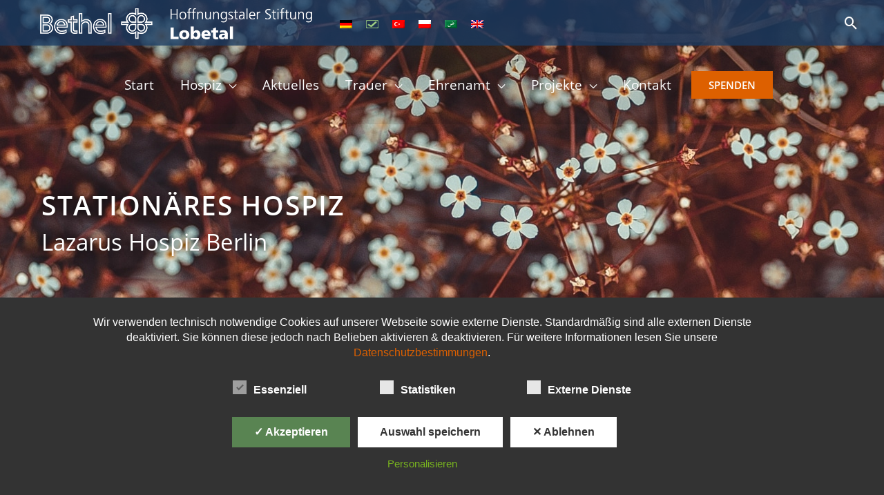

--- FILE ---
content_type: text/css; charset=utf-8
request_url: https://www.lazarushospiz.de/wordpress/wp-content/cache/min/1/wordpress/wp-content/themes/hospiz-child/style.css?ver=1769012163
body_size: 3327
content:
@font-face{font-display:swap;font-family:'Open Sans';font-style:normal;font-weight:600;src:url(../../../../../../../fonts/open-sans-v15-latin-ext-600.eot);src:local('Open Sans SemiBold'),local('OpenSans-SemiBold'),url('../../../../../../../fonts/open-sans-v15-latin-ext-600.eot?#iefix') format('embedded-opentype'),url(../../../../../../../fonts/open-sans-v15-latin-ext-600.woff2) format('woff2'),url(../../../../../../../fonts/open-sans-v15-latin-ext-600.woff) format('woff'),url(../../../../../../../fonts/open-sans-v15-latin-ext-600.ttf) format('truetype'),url('../../../../../../../fonts/open-sans-v15-latin-ext-600.svg#OpenSans') format('svg')}@font-face{font-display:swap;font-family:'Open Sans';font-style:normal;font-weight:400;src:url(../../../../../../../fonts/open-sans-v15-latin-ext-regular.eot);src:local('Open Sans Regular'),local('OpenSans-Regular'),url('../../../../../../../fonts/open-sans-v15-latin-ext-regular.eot?#iefix') format('embedded-opentype'),url(../../../../../../../fonts/open-sans-v15-latin-ext-regular.woff2) format('woff2'),url(../../../../../../../fonts/open-sans-v15-latin-ext-regular.woff) format('woff'),url(../../../../../../../fonts/open-sans-v15-latin-ext-regular.ttf) format('truetype'),url('../../../../../../../fonts/open-sans-v15-latin-ext-regular.svg#OpenSans') format('svg')}@font-face{font-display:swap;font-family:'Open Sans';font-style:normal;font-weight:700;src:url(../../../../../../../fonts/open-sans-v15-latin-ext-700.eot);src:local('Open Sans Bold'),local('OpenSans-Bold'),url('../../../../../../../fonts/open-sans-v15-latin-ext-700.eot?#iefix') format('embedded-opentype'),url(../../../../../../../fonts/open-sans-v15-latin-ext-700.woff2) format('woff2'),url(../../../../../../../fonts/open-sans-v15-latin-ext-700.woff) format('woff'),url(../../../../../../../fonts/open-sans-v15-latin-ext-700.ttf) format('truetype'),url('../../../../../../../fonts/open-sans-v15-latin-ext-700.svg#OpenSans') format('svg')}.elementor-widget-global .elementor-icon-list-icon i{color:#3A3A3A}.headerbox a:hover{color:#232323!important}a.elementor-button.elementor-button-link.elementor-size-sm{background-color:#DD6000!important;font-weight:600!important;fill:#FFF;color:#FFF}a.elementor-button.elementor-button-link.elementor-size-sm:hover{background-color:#F7A422!important}.swpm-registration-submit-section,.swpm-edit-profile-submit-section{text-align:left!important}.swpm-submit-btn-default-style,.swpm-submit .swpm-profile-submit-button .swpm-submit-btn-default-style{color:#fff!important;min-width:150px;cursor:pointer;background-color:#dd6000!important;font-size:15px!important;font-weight:600!important;padding:15px 10px!important;line-height:10px!important;text-transform:uppercase;border:none!important}.swpm-submit-btn-default-style:hover,.swpm-submit .swpm-profile-submit-button .swpm-submit-btn-default-style:hover{border-color:#f7a422!important;background-color:#f7a422!important}.swpm-form .swpm-form-row{margin:1.8rem 0 1.8rem 0}.swpm-post-no-access-msg,.swpm-post-not-logged-in-msg{margin-top:200px;padding:50px 80px 100px}.swpm_registration_hidden_to_logged_users_msg{font-weight:400!important}.page-id-9308.ast-theme-transparent-header .main-header-bar,.page-id-9278.ast-theme-transparent-header .main-header-bar,.page-id-9332.ast-theme-transparent-header .main-header-bar{background-color:#dd6000}.page-id-9308 .ast-sticky-shrunk .main-header-menu>.menu-item>.menu-link,.page-id-9278 .ast-sticky-shrunk .main-header-menu>.menu-item>.menu-link{color:#fff!important}.swpm-profile-account-delete-section{padding-top:30px}.swpm-profile-account-delete-section a{outline:1px solid red}.swpm-form-row.swpm-company-row,.swpm-form-row.swpm-country-row,.swpm-form-row.swpm-state-row{display:none!important}.tac_activate .tac_float .tarteaucitronAllow,.switchdsgvoaio-input:checked~.switchdsgvoaio-label,.tarteaucitronAllow allswitch,#tarteaucitronAllAllowed,#tarteaucitronPersonalize{background-color:#598452!important}#tarteaucitronAlertBig a,#tarteaucitronAlertSmall a{color:#dd6000!important;font-size:16px!important}.tac_activate .tac_float .tarteaucitronAllow{margin-bottom:10px}.dsdvo-cookie-notice.style1 #tarteaucitronDisclaimerAlert p,.dsdvo-cookie-notice.style1 #tarteaucitronAlertBig #tarteaucitronCloseAlert,.dsdvo-cookie-notice.style1 #tarteaucitronAlertBig #tarteaucitronPersonalize{font-size:16px!important}.dsdvo-cookie-notice.style1 #tarteaucitronAlertBig .dsgvonoticebtns{margin-bottom:35px!important}.dsgvoaio_pol_header{background:#d9d9df!important}.elementor-button[type="submit"]{background-color:#dd6000!important;font-size:15px!important;font-weight:600!important;padding:15px 10px!important;line-height:10px!important;text-transform:uppercase;border:none!important}.elementor-button[type="submit"]:hover{background-color:#F7A422!important}.elementor-mark-required .elementor-field-label:after{color:#dd6000}.elementor-button{border-radius:0px!important}.site-footer .widget-title{color:#fff}.site-footer a:hover{text-decoration:underline!important}.elementor-slide-content,#post-1864>div>div>div>div>section>div>div>div>div>div>div>div>div>div>div>div>div>div.slick-slide-inner>div,#post-1245>div>div>div>div>section>div>div>div>div>div>div>div>div>div>div>div>div>div.slick-slide-inner>div{position:relative!important;bottom:0px!important;width:100%!important;padding:10px 0!important;margin-top:518px!important}.elementor-post__excerpt>p>img{height:200px;width:auto}h1.elementor-heading-title.elementor-size-medium{color:#3a3a3a!important}h3{padding-bottom:10px}.elementor-widget-theme-post-content,.elementor-widget-text-editor{color:#666}.ast-header-break-point .ast-mobile-menu-buttons-fill.menu-toggle{background-color:rgba(57,65,82,.6);color:#fff}.ast-above-header{line-height:50px!important}.ast-theme-transparent-header .ast-above-header .slide-search .search-field,.ast-theme-transparent-header .ast-above-header .slide-search .search-field:focus{background-color:rgba(57,65,82,.1)}.ast-theme-transparent-header .ast-above-header,.ast-theme-transparent-header .ast-below-header{#background-color:rgba(24,46,96,.8)!important;background-color:rgba(24,57,96,.8)!important}.ast-above-header-section .user-select a:hover,.ast-above-header-section .widget a:hover{color:#fff}input::placeholder,.astra-search-icon::before{color:#fff}.ast-primary-sticky-header-active .menu-item.menu-item-type-custom.menu-item-object-custom.current-menu-item.current_page_item.menu-item-home.menu-item-15 a{color:#f7a422!important}.ast-primary-sticky-header-active .menu-item.menu-item-type-custom.menu-item-object-custom.current-menu-item.current_page_item.menu-item-home.menu-item-15 a:hover{color:#dd6000!important}.ast-primary-sticky-header-active .main-header-menu .sub-menu .menu-link,.ast-primary-sticky-header-active .main-header-menu .sub-menu .menu-item.focus>.menu-link,.ast-primary-sticky-header-active .main-header-menu .sub-menu .menu-link:hover{color:#fff!important}.ast-theme-transparent-header .main-header-menu .menu-item .sub-menu{border:transparent!important}.ast-theme-transparent-header .ast-above-header .slide-search .search-field,.entry-content h2 a{color:#fff!important}.site-header .ast-sticky-shrunk .ast-site-identity,.ast-sticky-shrunk .main-header-menu>.menu-item>.menu-link,.ast-sticky-shrunk li.ast-masthead-custom-menu-items>a{color:#ff8c00}.ast-theme-transparent-header .main-header-menu .sub-menu li:hover{background-color:#f7a422;color:#fff!important}.elementor-accordion .elementor-accordion-item:first-child{display:none!important}#main>div>section>div>div.elementor-column.elementor-col-66.elementor-top-column.elementor-element.elementor-element-445b82ac>div>div.elementor-element.elementor-element-68a6e33.elementor-widget.elementor-widget-theme-post-content>div>div>section>div>div.elementor-column.elementor-col-50.elementor-top-column.elementor-element.elementor-element-882fcb2>div{padding-left:0!important}[data-id="4c521f83"]{display:none}[data-id="445b82ac"]{width:100%!important}.elementor-posts .elementor-post__card .elementor-post__read-more{color:#ff8c00;font-size:18px;font-weight:400;text-transform:none}input#submit,input[type="button"],input[type="submit"],input[type="reset"]{border-color:#f7a422;background-color:#f7a422}input[type="submit"]:hover,input[type="submit"]:focus{border-color:#dd6000;background-color:#dd6000;color:#fff}#menu-item-3344,#menu-item-3338,#menu-item-3341,#menu-item-3334,#menu-item-3342,#menu-item-3343,#menu-item-3605{color:#fff!important;background-color:#dd6000!important;border-color:#dd6000!important;font-size:15px!important;font-weight:600!important;padding:15px 10px!important;margin-left:10px;line-height:10px!important;text-transform:uppercase;border:none!important}#menu-item-3344:hover,#menu-item-3338:hover,#menu-item-3341:hover,#menu-item-3334:hover,#menu-item-3342:hover,#menu-item-3343:hover,#menu-item-3605:hover{border-color:#f7a422!important;background-color:#f7a422!important}#menu-item-3344>a,#menu-item-3338>a,#menu-item-3341>a,#menu-item-3334>a,#menu-item-3342>a,#menu-item-3343>a,#menu-item-3605>a{border:none!important;color:#fff}.height-60 div div{height:60px!important}.height-30 div div{height:60px!important}.elementor-column-gap-default>.elementor-row>.elementor-column>.elementor-element-populated{padding:20px}.elementor-column-gap-default>.elementor-column>.elementor-element-populated{padding:10px 30px 10px 30px!important}.search .elementor-column-gap-default>.elementor-row>.elementor-column>.elementor-element-populated{padding-left:0}.ast-theme-transparent-header .ast-above-header .slide-search .search-field{color:#fff}.single #masthead>div.main-header-bar-wrap>div>div,.archive #masthead>div.main-header-bar-wrap>div>div,.search #masthead>div.main-header-bar-wrap>div>div{background-color:#dd6000!important}.single #primary-menu>li.ast-masthead-custom-menu-items.text-html-custom-menu-item>div>button,.archive #primary-menu>li.ast-masthead-custom-menu-items.text-html-custom-menu-item>div>button,.search #primary-menu>li.ast-masthead-custom-menu-items.text-html-custom-menu-item>div>button{background-color:#f7a422!important}.single #primary-menu>li.ast-masthead-custom-menu-items.text-html-custom-menu-item>div>button:hover,.archive #primary-menu>li.ast-masthead-custom-menu-items.text-html-custom-menu-item>div>button:hover,.search #primary-menu>li.ast-masthead-custom-menu-items.text-html-custom-menu-item>div>button:hover{color:#303030!important;background-color:#dd6000!important}.single #primary-menu>li a,.archive #primary-menu>li a,.search #primary-menu>li a{color:#fff}.single #primary-menu .sub-menu>li a:hover,.archive #primary-menu .sub-menu>li a:hover,.search #primary-menu .sub-menu>li a:hover{background-color:#f7a422!important;color:#fff!important}.headerbox .elementor-heading-title{height:56px;line-height:56px}.headerbox a{color:#3a3a3a!important}.headerbox .elementor-button-text,.headerbox .elementor-widget-text-editor{color:#fff}.headerbox .elementor-widget-heading.elementor-widget-heading .elementor-heading-title{font-size:24px}.header-main-layout-2 .site-branding{display:none}.headerbox-single{margin-bottom:40px}.elementor-button .elementor-button-text{display:inline-block!important}#pdf-btn .elementor-button-wrapper .elementor-button.elementor-size-sm{display:none}#pdf-btn .elementor-button-wrapper .elementor-button-link.elementor-button.elementor-size-sm{display:inline-block}#pojo-a11y-toolbar .pojo-a11y-toolbar-toggle{top:120px!important}#pojo-a11y-toolbar .pojo-a11y-toolbar-toggle a{background-color:rgba(57,65,82,.8)!important;color:#fff}.elementor-widget .elementor-icon-list-items.elementor-inline-items .elementor-icon-list-item{margin-right:3px;margin-left:0}.elementor-widget .elementor-icon-list-items.elementor-inline-items{margin-right:-8px;margin-left:0}#main>div>div>div>section>div>div>div.elementor-element.elementor-element-445b82ac.elementor-column.elementor-col-66.elementor-top-column>div>div>div.elementor-element.elementor-element-a43a7cb.elementor-widget.elementor-widget-global.elementor-global-1581.elementor-widget-post-info>div>ul>li.elementor-icon-list-item.elementor-repeater-item-75b76dc.elementor-inline-item>span.elementor-icon-list-text.elementor-post-info__item.elementor-post-info__item--type-custom,#main>div>div>div>section>div>div>div.elementor-element.elementor-element-445b82ac.elementor-column.elementor-col-66.elementor-top-column>div>div>div.elementor-element.elementor-element-a43a7cb.elementor-widget.elementor-widget-global.elementor-global-1581.elementor-widget-post-info>div>ul>li.elementor-icon-list-item.elementor-repeater-item-ad43c08.elementor-inline-item>span.elementor-icon-list-text.elementor-post-info__item.elementor-post-info__item--type-custom{#margin-left:-20px!important}.elementor-card-shadow-yes .elementor-post__card{box-shadow:none;-webkit-box-shadow:none}.ast-right-sidebar #primary,.ast-right-sidebar #secondary{border:none}.elementor-element.elementor-element-da3835f .elementor-slide-content{position:absolute!important;bottom:0px!important;width:100%!important;padding:10px 0!important}.elementor-slides .swiper-slide-inner .elementor-slide-description{font-size:21px;text-shadow:4px 3px 2px rgba(0,0,0,.9)}.elementor-button .elementor-button-text{display:block}.video_placeholder_btn:hover,.maps_placeholder_btn:hover{border-color:#d3d3d3}.video_hover_text,.maps_hover_text{box-shadow:0 0 8px #999}.ast-footer-overlay{padding-top:1.66666em;padding-bottom:1.66666em}#media_image-5.widget.widget_media_image{margin:0 .5em 0 1.2em}.newsletter{color:#666666!important;font-size:18px!important}#mp_form_below_posts2 .mailpoet_validate_success,#mailpoet_form_2 .mailpoet_validate_success{color:#666666!important}#mailpoet_form_2 form.mailpoet_form{padding:35px 0 0 0!important}#mailpoet_form_2{background:transparent!important}input.mailpoet_text::placeholder{color:#666;font-family:Open Sans}#mailpoet_form_2 .mailpoet_submit{font-family:Open Sans!important;font-weight:700}form.mailpoet-manage-subscription .mailpoet_text_label,form.mailpoet-manage-subscription .mailpoet_select_label,form.mailpoet-manage-subscription .mailpoet_segment_label{display:block;font-weight:700}form.mailpoet-manage-subscription .mailpoet_select,form.mailpoet-manage-subscription .mailpoet_text{width:50%;padding:12px}form.mailpoet-manage-subscription .mailpoet_paragraph{margin-bottom:20px}form.mailpoet-manage-subscription .mailpoet_submit{padding:20px 20px;width:50%;font-weight:700}@media screen and (max-width:1025px){.elementor-heading-title.elementor-size-xl{font-size:32px!important}.elementor-element.elementor-widget.elementor-widget-heading,.elementor-heading-title.elementor-size-default{font-size:22px!important}}@media screen and (max-width:1012px){#main>div>section>div>div>div>div>div>div>section>div>div>div{padding-right:0}.ast-header-break-point .ast-above-header{line-height:1!important}#media_image-5.widget.widget_media_image{margin:.5em 0 .5em 1em}.widget.widget_icl_lang_sel_widget{margin:0!important}.ast-theme-transparent-header .main-header-bar{background-color:rgba(0,0,0,0)}.main-header-bar.ast-sticky-active{box-shadow:none}.ast-header-break-point .main-navigation ul li a,.ast-menu-toggle{color:#3a3a3a!important}#menu-item-3344>a,#menu-item-3338>a,#menu-item-3341>a,#menu-item-3334>a,#menu-item-3342>a,#menu-item-3343>a,#menu-item-3605>a{color:#fff!important}#menu-item-3344>a:hover,#menu-item-3338>a:hover,#menu-item-3341>a:hover,#menu-item-3334>a:hover,#menu-item-3342>a:hover,#menu-item-3343>a:hover,#menu-item-3605>a:hover{color:#3a3a3a!important}#menu-item-3344,#menu-item-3338,#menu-item-3341,#menu-item-3334,#menu-item-3342,#menu-item-3343,#menu-item-3605{padding:15px 0px!important;margin-left:0px!important}.ast-header-break-point .main-navigation ul li a:hover{color:#3a3a3a!important;background-color:#f7a422!important}.ast-theme-transparent-header .main-header-menu ul.sub-menu li.current-menu-item>a{color:#3a3a3a!important}.ast-theme-transparent-header .ast-above-header{padding-left:35px}.height-30 div div{height:30px!important}#pojo-a11y-toolbar .pojo-a11y-toolbar-toggle{top:31px!important}}@media screen and (max-width:769px){.logo-img>div>div>img,.logo-img>div>div>a>img{width:200px!important}.image.wp-image-3954.attachment-full.size-full{width:60%}.height-60 div div{height:50px!important}.height-30 div div{height:0px!important}.elementor-column-gap-default{padding:0 30px!important}.single .elementor-column-gap-default,.archive .elementor-column-gap-default,.search .elementor-column-gap-default{padding-left:0px!important}.space-section.elementor-section-boxed.elementor-section-height-default.elementor-section-height-default.elementor-section.elementor-top-section>div>div>div>div{padding:0 20px!important}.headerbox{width:60%;margin:0 auto 30px auto}.headersection{margin-top:-70px!important}.headerbox .elementor-heading-title{height:auto;line-height:1.2em}.ast-header-break-point .ast-above-header{line-height:3}.ast-theme-transparent-header .main-header-bar,.ast-theme-transparent-header .ast-header-break-point .main-header-menu{background-color:transparent}.main-header-bar,.ast-header-break-point .main-header-bar,.ast-header-break-point .header-main-layout-2 .main-header-bar{padding-top:.7em;padding-bottom:.7em}#pojo-a11y-toolbar .pojo-a11y-toolbar-toggle{top:28px!important}.video_hover_text,.maps_hover_text{padding:4%}.reverse .elementor-container .elementor-row{display:flex!important;flex-direction:column-reverse!important}img{width:100%}.logo-img>div>div>img{width:300px}.logo-img>div>div>a>img{width:300px}.elementor-heading-title.elementor-size-xl{text-align:center!important;font-size:30px!important}.elementor-element.elementor-widget.elementor-widget-heading,.elementor-heading-title.elementor-size-default{text-align:center!important;font-size:22px!important}}@media screen and (max-width:650px){.headerbox{width:75%;margin:0 auto 30px auto}.headersection{margin-top:-70px!important}.ast-header-break-point .ast-above-header{line-height:3}}@media screen and (max-width:480px){.elementor-5228 .elementor-element.elementor-element-65273fd>.elementor-widget-container{margin:0 0 0 0;padding:25px}.elementor-column-gap-default{padding:0 0px!important}ol,ul{margin:0 0 1.5em 1.2em}.height-60 div div{height:30px!important}.headerbox{width:100%;margin:0 auto 30px auto}.headersection{margin-top:-70px!important}.ast-search-menu-icon form{padding:0}.wpml-ls-legacy-list-horizontal a{padding-right:0}.wpml-ls-legacy-list-horizontal{border:0 solid transparent}#media_image-5.widget.widget_media_image{margin:.5em 0 .5em 1em}.ast-theme-transparent-header .ast-above-header .slide-search .search-field,.ast-theme-transparent-header .ast-above-header .slide-search .search-field:focus{background-color:rgba(0,0,0,.9);background-color:rgba(24,46,96,.8)}#pojo-a11y-toolbar .pojo-a11y-toolbar-toggle{top:31px!important}.ast-header-break-point .ast-above-header-section-2{display:none}}@media screen and (max-width:499px){#mailpoet_form_2 form.mailpoet_form{padding:5px 0 0 0!important}}@media screen and (max-width:320px){.ast-search-menu-icon form{padding:0 2em 0!important}.wpml-ls-legacy-list-horizontal{border:0 solid transparent;padding:7px 4px 7px 0;clear:both}#media_image-5.widget.widget_media_image{margin:.3em 0 .3em .5em}.ast-flyout-menu-enable.ast-header-break-point .main-header-bar .main-header-bar-navigation #site-navigation{width:300px}}

--- FILE ---
content_type: text/css; charset=utf-8
request_url: https://www.lazarushospiz.de/wordpress/wp-content/uploads/elementor/css/post-5182.css?ver=1769012162
body_size: -5
content:
.elementor-kit-5182{--e-global-color-primary:#00305B;--e-global-color-secondary:#565656;--e-global-color-text:#50656E;--e-global-color-accent:#8495A5;--e-global-color-4f43668f:#6CCDD9;--e-global-color-3692d1e3:#763572;--e-global-color-2e6d1788:#919CA7;--e-global-color-257ffae5:#F12184;--e-global-color-21ad0bbe:#41AAB9;--e-global-color-f195712:#FFC72F;--e-global-color-5894ecd5:#000000;--e-global-color-1598b62e:#FFFFFF;--e-global-typography-primary-font-weight:600;--e-global-typography-secondary-font-weight:400;}.elementor-kit-5182 e-page-transition{background-color:#FFBC7D;}.elementor-section.elementor-section-boxed > .elementor-container{max-width:1200px;}.e-con{--container-max-width:1200px;}.elementor-widget:not(:last-child){margin-block-end:20px;}.elementor-element{--widgets-spacing:20px 20px;--widgets-spacing-row:20px;--widgets-spacing-column:20px;}{}h1.entry-title{display:var(--page-title-display);}@media(max-width:1024px){.elementor-section.elementor-section-boxed > .elementor-container{max-width:1024px;}.e-con{--container-max-width:1024px;}}@media(max-width:768px){.elementor-section.elementor-section-boxed > .elementor-container{max-width:767px;}.e-con{--container-max-width:767px;}}

--- FILE ---
content_type: text/css; charset=utf-8
request_url: https://www.lazarushospiz.de/wordpress/wp-content/uploads/elementor/css/post-1245.css?ver=1769012514
body_size: 2159
content:
.elementor-1245 .elementor-element.elementor-element-npldwf8:not(.elementor-motion-effects-element-type-background), .elementor-1245 .elementor-element.elementor-element-npldwf8 > .elementor-motion-effects-container > .elementor-motion-effects-layer{background-image:url("https://www.lazarushospiz.de/wordpress/wp-content/uploads/header-2.jpg");background-position:center center;background-repeat:no-repeat;}.elementor-1245 .elementor-element.elementor-element-npldwf8 > .elementor-background-overlay{background-color:#e9a830;opacity:0.34;transition:background 0.3s, border-radius 0.3s, opacity 0.3s;}.elementor-1245 .elementor-element.elementor-element-npldwf8{transition:background 0.3s, border 0.3s, border-radius 0.3s, box-shadow 0.3s;margin-top:0px;margin-bottom:0px;padding:0px 0px 0px 0px;}.elementor-1245 .elementor-element.elementor-element-bn2xzjs > .elementor-element-populated{margin:0px 0px 0px 0px;--e-column-margin-right:0px;--e-column-margin-left:0px;padding:0px 0px 0px 0px;}.elementor-1245 .elementor-element.elementor-element-7ly833e{--spacer-size:130px;}.elementor-widget-heading .elementor-heading-title{font-weight:var( --e-global-typography-primary-font-weight );color:var( --e-global-color-primary );}.elementor-1245 .elementor-element.elementor-element-x1665ys > .elementor-widget-container{margin:110px 0px 0px 30px;}.elementor-1245 .elementor-element.elementor-element-x1665ys{text-align:start;}.elementor-1245 .elementor-element.elementor-element-x1665ys .elementor-heading-title{text-transform:uppercase;line-height:1.4em;letter-spacing:1.7px;text-shadow:0px 0px 10px rgba(0,0,0,0.59);color:#ffffff;}.elementor-1245 .elementor-element.elementor-element-pjju816 > .elementor-widget-container{margin:-10px 0px 0px 30px;padding:0px 0px 0px 0px;}.elementor-1245 .elementor-element.elementor-element-pjju816{text-align:start;}.elementor-1245 .elementor-element.elementor-element-pjju816 .elementor-heading-title{font-size:33px;font-weight:500;text-shadow:0px 0px 10px rgba(0,0,0,0.59);color:#ffffff;}.elementor-1245 .elementor-element.elementor-element-iele430{--spacer-size:160px;}.elementor-1245 .elementor-element.elementor-element-aagt0kf{--spacer-size:100px;}.elementor-bc-flex-widget .elementor-1245 .elementor-element.elementor-element-1f9fa2a.elementor-column .elementor-widget-wrap{align-items:flex-end;}.elementor-1245 .elementor-element.elementor-element-1f9fa2a.elementor-column.elementor-element[data-element_type="column"] > .elementor-widget-wrap.elementor-element-populated{align-content:flex-end;align-items:flex-end;}.elementor-1245 .elementor-element.elementor-element-71c9cad{--spacer-size:60px;}.elementor-1245 .elementor-element.elementor-element-d68f8ef:not(.elementor-motion-effects-element-type-background) > .elementor-widget-wrap, .elementor-1245 .elementor-element.elementor-element-d68f8ef > .elementor-widget-wrap > .elementor-motion-effects-container > .elementor-motion-effects-layer{background-color:#f7a422;}.elementor-bc-flex-widget .elementor-1245 .elementor-element.elementor-element-d68f8ef.elementor-column .elementor-widget-wrap{align-items:center;}.elementor-1245 .elementor-element.elementor-element-d68f8ef.elementor-column.elementor-element[data-element_type="column"] > .elementor-widget-wrap.elementor-element-populated{align-content:center;align-items:center;}.elementor-1245 .elementor-element.elementor-element-d68f8ef > .elementor-element-populated{transition:background 0.3s, border 0.3s, border-radius 0.3s, box-shadow 0.3s;margin:0px 20px 0px 20px;--e-column-margin-right:20px;--e-column-margin-left:20px;}.elementor-1245 .elementor-element.elementor-element-d68f8ef > .elementor-element-populated > .elementor-background-overlay{transition:background 0.3s, border-radius 0.3s, opacity 0.3s;}.elementor-1245 .elementor-element.elementor-element-e9db549{text-align:center;}.elementor-1245 .elementor-element.elementor-element-e9db549 .elementor-heading-title{line-height:1.2em;text-shadow:0px 0px 0px rgba(0,0,0,0.3);color:#3a3a3a;}.elementor-widget-text-editor{color:var( --e-global-color-text );}.elementor-widget-text-editor.elementor-drop-cap-view-stacked .elementor-drop-cap{background-color:var( --e-global-color-primary );}.elementor-widget-text-editor.elementor-drop-cap-view-framed .elementor-drop-cap, .elementor-widget-text-editor.elementor-drop-cap-view-default .elementor-drop-cap{color:var( --e-global-color-primary );border-color:var( --e-global-color-primary );}.elementor-1245 .elementor-element.elementor-element-524987d{text-align:center;color:#ffffff;}.elementor-widget-image .widget-image-caption{color:var( --e-global-color-text );}.elementor-1245 .elementor-element.elementor-element-739525f > .elementor-widget-container{margin:0px 0px 40px 0px;}.elementor-1245 .elementor-element.elementor-element-11a7df1 > .elementor-widget-container{padding:10px 0px 10px 0px;}.elementor-1245 .elementor-element.elementor-element-11a7df1{text-align:start;color:#666666;}.elementor-bc-flex-widget .elementor-1245 .elementor-element.elementor-element-4a647d0.elementor-column .elementor-widget-wrap{align-items:flex-end;}.elementor-1245 .elementor-element.elementor-element-4a647d0.elementor-column.elementor-element[data-element_type="column"] > .elementor-widget-wrap.elementor-element-populated{align-content:flex-end;align-items:flex-end;}.elementor-1245 .elementor-element.elementor-element-4114c5d{--spacer-size:60px;}.elementor-1245 .elementor-element.elementor-element-9da5598 > .elementor-widget-container{padding:10px 0px 10px 0px;}.elementor-1245 .elementor-element.elementor-element-9da5598{text-align:start;color:#666666;}.elementor-bc-flex-widget .elementor-1245 .elementor-element.elementor-element-5d1af1b.elementor-column .elementor-widget-wrap{align-items:flex-end;}.elementor-1245 .elementor-element.elementor-element-5d1af1b.elementor-column.elementor-element[data-element_type="column"] > .elementor-widget-wrap.elementor-element-populated{align-content:flex-end;align-items:flex-end;}.elementor-1245 .elementor-element.elementor-element-c90eeea{--spacer-size:60px;}.elementor-widget-icon-box.elementor-view-stacked .elementor-icon{background-color:var( --e-global-color-primary );}.elementor-widget-icon-box.elementor-view-framed .elementor-icon, .elementor-widget-icon-box.elementor-view-default .elementor-icon{fill:var( --e-global-color-primary );color:var( --e-global-color-primary );border-color:var( --e-global-color-primary );}.elementor-widget-icon-box .elementor-icon-box-title, .elementor-widget-icon-box .elementor-icon-box-title a{font-weight:var( --e-global-typography-primary-font-weight );}.elementor-widget-icon-box .elementor-icon-box-title{color:var( --e-global-color-primary );}.elementor-widget-icon-box:has(:hover) .elementor-icon-box-title,
					 .elementor-widget-icon-box:has(:focus) .elementor-icon-box-title{color:var( --e-global-color-primary );}.elementor-widget-icon-box .elementor-icon-box-description{color:var( --e-global-color-text );}.elementor-1245 .elementor-element.elementor-element-e594d41 > .elementor-widget-container{background-color:rgba(242,215,43,0.14);padding:40px 20px 40px 20px;}.elementor-1245 .elementor-element.elementor-element-e594d41 .elementor-icon-box-title, .elementor-1245 .elementor-element.elementor-element-e594d41 .elementor-icon-box-title a{font-weight:400;}.elementor-1245 .elementor-element.elementor-element-e594d41 .elementor-icon-box-title{color:#666666;}.elementor-1245 .elementor-element.elementor-element-e594d41 .elementor-icon-box-description{color:#666666;}.elementor-1245 .elementor-element.elementor-element-5f94009 > .elementor-widget-container{padding:10px 0px 10px 0px;}.elementor-1245 .elementor-element.elementor-element-5f94009{text-align:start;color:#666666;}.elementor-widget-accordion .elementor-accordion-icon, .elementor-widget-accordion .elementor-accordion-title{color:var( --e-global-color-primary );}.elementor-widget-accordion .elementor-accordion-icon svg{fill:var( --e-global-color-primary );}.elementor-widget-accordion .elementor-active .elementor-accordion-icon, .elementor-widget-accordion .elementor-active .elementor-accordion-title{color:var( --e-global-color-accent );}.elementor-widget-accordion .elementor-active .elementor-accordion-icon svg{fill:var( --e-global-color-accent );}.elementor-widget-accordion .elementor-accordion-title{font-weight:var( --e-global-typography-primary-font-weight );}.elementor-widget-accordion .elementor-tab-content{color:var( --e-global-color-text );}.elementor-1245 .elementor-element.elementor-element-8dbc42b .elementor-accordion-item{border-width:0px;border-color:rgba(0,0,0,0);}.elementor-1245 .elementor-element.elementor-element-8dbc42b .elementor-accordion-item .elementor-tab-content{border-width:0px;border-block-start-color:rgba(0,0,0,0);}.elementor-1245 .elementor-element.elementor-element-8dbc42b .elementor-accordion-item .elementor-tab-title.elementor-active{border-width:0px;border-block-end-color:rgba(0,0,0,0);}.elementor-1245 .elementor-element.elementor-element-8dbc42b .elementor-accordion-icon, .elementor-1245 .elementor-element.elementor-element-8dbc42b .elementor-accordion-title{color:#666666;}.elementor-1245 .elementor-element.elementor-element-8dbc42b .elementor-accordion-icon svg{fill:#666666;}.elementor-1245 .elementor-element.elementor-element-8dbc42b .elementor-active .elementor-accordion-icon, .elementor-1245 .elementor-element.elementor-element-8dbc42b .elementor-active .elementor-accordion-title{color:#444444;}.elementor-1245 .elementor-element.elementor-element-8dbc42b .elementor-active .elementor-accordion-icon svg{fill:#444444;}.elementor-1245 .elementor-element.elementor-element-8dbc42b .elementor-tab-title .elementor-accordion-icon i:before{color:#666666;}.elementor-1245 .elementor-element.elementor-element-8dbc42b .elementor-tab-title .elementor-accordion-icon svg{fill:#666666;}.elementor-1245 .elementor-element.elementor-element-8dbc42b .elementor-tab-content{color:#666666;}.elementor-bc-flex-widget .elementor-1245 .elementor-element.elementor-element-3a38943.elementor-column .elementor-widget-wrap{align-items:flex-end;}.elementor-1245 .elementor-element.elementor-element-3a38943.elementor-column.elementor-element[data-element_type="column"] > .elementor-widget-wrap.elementor-element-populated{align-content:flex-end;align-items:flex-end;}.elementor-1245 .elementor-element.elementor-element-ea5ab4b{--spacer-size:60px;}.elementor-1245 .elementor-element.elementor-element-48a360b > .elementor-widget-container{padding:10px 0px 10px 0px;}.elementor-1245 .elementor-element.elementor-element-48a360b{text-align:start;color:#666666;}.elementor-1245 .elementor-element.elementor-element-70e9dac.elementor-skin-slideshow .elementor-main-swiper:not(.elementor-thumbnails-swiper){margin-bottom:10px;}.elementor-1245 .elementor-element.elementor-element-70e9dac .elementor-thumbnails-swiper .elementor-carousel-image{aspect-ratio:4 / 3;}.elementor-1245 .elementor-element.elementor-element-70e9dac .elementor-swiper-button{font-size:20px;}.elementor-bc-flex-widget .elementor-1245 .elementor-element.elementor-element-8343be8.elementor-column .elementor-widget-wrap{align-items:flex-end;}.elementor-1245 .elementor-element.elementor-element-8343be8.elementor-column.elementor-element[data-element_type="column"] > .elementor-widget-wrap.elementor-element-populated{align-content:flex-end;align-items:flex-end;}.elementor-1245 .elementor-element.elementor-element-09feae1{--spacer-size:60px;}.elementor-1245 .elementor-element.elementor-element-4a6d05a > .elementor-widget-container{background-color:rgba(242,215,43,0.14);padding:40px 20px 40px 20px;}.elementor-1245 .elementor-element.elementor-element-4a6d05a .elementor-icon-box-title, .elementor-1245 .elementor-element.elementor-element-4a6d05a .elementor-icon-box-title a{font-weight:400;}.elementor-1245 .elementor-element.elementor-element-4a6d05a .elementor-icon-box-title{color:#666666;}.elementor-1245 .elementor-element.elementor-element-4a6d05a .elementor-icon-box-description{color:#666666;}.elementor-1245 .elementor-element.elementor-element-518e1fc > .elementor-widget-container{padding:10px 0px 10px 0px;}.elementor-1245 .elementor-element.elementor-element-518e1fc{text-align:start;color:#666666;}.elementor-bc-flex-widget .elementor-1245 .elementor-element.elementor-element-0784312.elementor-column .elementor-widget-wrap{align-items:flex-end;}.elementor-1245 .elementor-element.elementor-element-0784312.elementor-column.elementor-element[data-element_type="column"] > .elementor-widget-wrap.elementor-element-populated{align-content:flex-end;align-items:flex-end;}.elementor-1245 .elementor-element.elementor-element-b1b91c7{--spacer-size:60px;}.elementor-1245 .elementor-element.elementor-element-483dc0f > .elementor-widget-container{padding:10px 0px 10px 0px;}.elementor-1245 .elementor-element.elementor-element-483dc0f{text-align:start;color:#666666;}.elementor-bc-flex-widget .elementor-1245 .elementor-element.elementor-element-71fc3ee.elementor-column .elementor-widget-wrap{align-items:flex-end;}.elementor-1245 .elementor-element.elementor-element-71fc3ee.elementor-column.elementor-element[data-element_type="column"] > .elementor-widget-wrap.elementor-element-populated{align-content:flex-end;align-items:flex-end;}.elementor-1245 .elementor-element.elementor-element-280ec69{--spacer-size:30px;}.elementor-1245 .elementor-element.elementor-element-6993ee0 > .elementor-widget-container{padding:10px 0px 10px 0px;}.elementor-1245 .elementor-element.elementor-element-6993ee0{text-align:start;color:#666666;}.elementor-1245 .elementor-element.elementor-element-99fbc5e > .elementor-widget-container{padding:10px 0px 10px 0px;}.elementor-1245 .elementor-element.elementor-element-99fbc5e{text-align:start;color:#666666;}.elementor-widget-slides .elementor-slide-heading{font-weight:var( --e-global-typography-primary-font-weight );}.elementor-widget-slides .elementor-slide-description{font-weight:var( --e-global-typography-secondary-font-weight );}.elementor-1245 .elementor-element.elementor-element-da3835f .elementor-repeater-item-0c73e9d .swiper-slide-bg{background-color:#ffffff;background-image:url(https://www.lazarushospiz.de/wordpress/wp-content/uploads/Anette-Adam-1-scaled.jpg);background-size:cover;}.elementor-1245 .elementor-element.elementor-element-da3835f .elementor-repeater-item-0c73e9d .swiper-slide-inner{align-items:flex-end;text-align:center;}.elementor-1245 .elementor-element.elementor-element-da3835f .elementor-repeater-item-4b74a72 .swiper-slide-bg{background-color:#bbbbbb;background-image:url(https://www.lazarushospiz.de/wordpress/wp-content/uploads/Portrait-Heike-Adloff-e1650003119774.jpg);background-size:cover;}.elementor-1245 .elementor-element.elementor-element-da3835f .elementor-repeater-item-4b74a72 .swiper-slide-inner{align-items:flex-end;text-align:center;}.elementor-1245 .elementor-element.elementor-element-da3835f .elementor-repeater-item-6a0a874 .swiper-slide-bg{background-color:#ffffff;background-image:url(https://www.lazarushospiz.de/wordpress/wp-content/uploads/Potrait-1.jpg);background-size:cover;}.elementor-1245 .elementor-element.elementor-element-da3835f .elementor-repeater-item-6a0a874 .swiper-slide-inner{align-items:flex-end;text-align:center;}.elementor-1245 .elementor-element.elementor-element-da3835f .swiper-slide{height:600px;}.elementor-1245 .elementor-element.elementor-element-da3835f .swiper-slide-contents{max-width:66%;}.elementor-1245 .elementor-element.elementor-element-da3835f .swiper-slide-inner{text-align:center;}.elementor-bc-flex-widget .elementor-1245 .elementor-element.elementor-element-455b445.elementor-column .elementor-widget-wrap{align-items:flex-end;}.elementor-1245 .elementor-element.elementor-element-455b445.elementor-column.elementor-element[data-element_type="column"] > .elementor-widget-wrap.elementor-element-populated{align-content:flex-end;align-items:flex-end;}.elementor-1245 .elementor-element.elementor-element-cada8a7{--spacer-size:60px;}.elementor-bc-flex-widget .elementor-1245 .elementor-element.elementor-element-8923e40.elementor-column .elementor-widget-wrap{align-items:flex-end;}.elementor-1245 .elementor-element.elementor-element-8923e40.elementor-column.elementor-element[data-element_type="column"] > .elementor-widget-wrap.elementor-element-populated{align-content:flex-end;align-items:flex-end;}.elementor-bc-flex-widget .elementor-1245 .elementor-element.elementor-element-7632165.elementor-column .elementor-widget-wrap{align-items:flex-end;}.elementor-1245 .elementor-element.elementor-element-7632165.elementor-column.elementor-element[data-element_type="column"] > .elementor-widget-wrap.elementor-element-populated{align-content:flex-end;align-items:flex-end;}.elementor-bc-flex-widget .elementor-1245 .elementor-element.elementor-element-4bf035a.elementor-column .elementor-widget-wrap{align-items:flex-end;}.elementor-1245 .elementor-element.elementor-element-4bf035a.elementor-column.elementor-element[data-element_type="column"] > .elementor-widget-wrap.elementor-element-populated{align-content:flex-end;align-items:flex-end;}:root{--page-title-display:none;}@media(min-width:769px){.elementor-1245 .elementor-element.elementor-element-bn2xzjs{width:53.158%;}.elementor-1245 .elementor-element.elementor-element-z9dcmza{width:46.842%;}.elementor-1245 .elementor-element.elementor-element-a5e677d{width:66.664%;}.elementor-1245 .elementor-element.elementor-element-f49236e{width:33.333%;}.elementor-1245 .elementor-element.elementor-element-f39083f{width:33.34%;}.elementor-1245 .elementor-element.elementor-element-456edaf{width:66.66%;}.elementor-1245 .elementor-element.elementor-element-39364ca{width:66.66%;}.elementor-1245 .elementor-element.elementor-element-4e02d9c{width:33.34%;}.elementor-1245 .elementor-element.elementor-element-57db34b{width:66.66%;}.elementor-1245 .elementor-element.elementor-element-025d8cd{width:33.34%;}}@media(max-width:1024px) and (min-width:769px){.elementor-1245 .elementor-element.elementor-element-bn2xzjs{width:100%;}.elementor-1245 .elementor-element.elementor-element-z9dcmza{width:100%;}}@media(max-width:1024px){.elementor-1245 .elementor-element.elementor-element-bn2xzjs > .elementor-element-populated{margin:0px 60px 0px 60px;--e-column-margin-right:60px;--e-column-margin-left:60px;}.elementor-1245 .elementor-element.elementor-element-7ly833e{--spacer-size:120px;}.elementor-1245 .elementor-element.elementor-element-x1665ys > .elementor-widget-container{margin:110px 0px 0px 0px;}.elementor-1245 .elementor-element.elementor-element-x1665ys{text-align:center;}.elementor-1245 .elementor-element.elementor-element-pjju816 > .elementor-widget-container{margin:-10px 0px 0px 0px;}.elementor-1245 .elementor-element.elementor-element-pjju816{text-align:center;}.elementor-1245 .elementor-element.elementor-element-pjju816 .elementor-heading-title{font-size:18px;}.elementor-1245 .elementor-element.elementor-element-iele430{--spacer-size:10px;}.elementor-1245 .elementor-element.elementor-element-aagt0kf{--spacer-size:90px;}.elementor-1245 .elementor-element.elementor-element-11a7df1 > .elementor-widget-container{padding:0px 0px 0px 0px;}.elementor-1245 .elementor-element.elementor-element-11a7df1{text-align:start;}.elementor-1245 .elementor-element.elementor-element-9da5598 > .elementor-widget-container{padding:0px 0px 0px 0px;}.elementor-1245 .elementor-element.elementor-element-9da5598{text-align:start;}.elementor-1245 .elementor-element.elementor-element-5f94009 > .elementor-widget-container{padding:0px 0px 0px 0px;}.elementor-1245 .elementor-element.elementor-element-5f94009{text-align:start;}.elementor-1245 .elementor-element.elementor-element-48a360b > .elementor-widget-container{padding:0px 0px 0px 0px;}.elementor-1245 .elementor-element.elementor-element-48a360b{text-align:start;}.elementor-1245 .elementor-element.elementor-element-70e9dac.elementor-skin-slideshow .elementor-main-swiper:not(.elementor-thumbnails-swiper){margin-bottom:10px;}.elementor-1245 .elementor-element.elementor-element-518e1fc > .elementor-widget-container{padding:0px 0px 0px 0px;}.elementor-1245 .elementor-element.elementor-element-518e1fc{text-align:start;}.elementor-1245 .elementor-element.elementor-element-483dc0f > .elementor-widget-container{padding:0px 0px 0px 0px;}.elementor-1245 .elementor-element.elementor-element-483dc0f{text-align:start;}.elementor-1245 .elementor-element.elementor-element-6993ee0 > .elementor-widget-container{padding:0px 0px 0px 0px;}.elementor-1245 .elementor-element.elementor-element-6993ee0{text-align:start;}.elementor-1245 .elementor-element.elementor-element-99fbc5e > .elementor-widget-container{padding:0px 0px 0px 0px;}.elementor-1245 .elementor-element.elementor-element-99fbc5e{text-align:start;}.elementor-1245 .elementor-element.elementor-element-da3835f .swiper-slide{height:600px;}}@media(max-width:768px){.elementor-1245 .elementor-element.elementor-element-bn2xzjs > .elementor-element-populated{margin:0px 20px 0px 20px;--e-column-margin-right:20px;--e-column-margin-left:20px;}.elementor-1245 .elementor-element.elementor-element-7ly833e{--spacer-size:70px;}.elementor-1245 .elementor-element.elementor-element-x1665ys{text-align:center;}.elementor-1245 .elementor-element.elementor-element-x1665ys .elementor-heading-title{font-size:22px;line-height:1.6em;}.elementor-1245 .elementor-element.elementor-element-pjju816{text-align:center;}.elementor-1245 .elementor-element.elementor-element-pjju816 .elementor-heading-title{line-height:1.6em;}.elementor-1245 .elementor-element.elementor-element-iele430{--spacer-size:0px;}.elementor-1245 .elementor-element.elementor-element-aagt0kf{--spacer-size:65px;}.elementor-1245 .elementor-element.elementor-element-11a7df1 > .elementor-widget-container{margin:0px 0px 0px 0px;}.elementor-1245 .elementor-element.elementor-element-9da5598 > .elementor-widget-container{margin:0px 0px 0px 0px;}.elementor-1245 .elementor-element.elementor-element-5f94009 > .elementor-widget-container{margin:0px 0px 0px 0px;}.elementor-1245 .elementor-element.elementor-element-48a360b > .elementor-widget-container{margin:0px 0px 0px 0px;}.elementor-1245 .elementor-element.elementor-element-70e9dac.elementor-skin-slideshow .elementor-main-swiper:not(.elementor-thumbnails-swiper){margin-bottom:10px;}.elementor-1245 .elementor-element.elementor-element-518e1fc > .elementor-widget-container{margin:0px 0px 0px 0px;}.elementor-1245 .elementor-element.elementor-element-483dc0f > .elementor-widget-container{margin:0px 0px 0px 0px;}.elementor-1245 .elementor-element.elementor-element-6993ee0 > .elementor-widget-container{margin:0px 0px 0px 0px;}.elementor-1245 .elementor-element.elementor-element-99fbc5e > .elementor-widget-container{margin:0px 0px 0px 0px;}.elementor-1245 .elementor-element.elementor-element-da3835f .swiper-slide{height:600px;}}/* Start custom CSS for media-carousel, class: .elementor-element-70e9dac *//************************************************ MEDIA QUERIES SLIDER *************************************************************/
@media screen and (max-width: 1024px) {
	/* Räumlichkeiten-Slider */
	.raeumlichkeiten.elementor-skin-slideshow .elementor-main-swiper {
    height: 400px !important;		
	}
}

@media screen and (max-width: 900px) {
	/* Räumlichkeiten-Slider */
	.raeumlichkeiten.elementor-skin-slideshow .elementor-main-swiper {
    height: 360px !important;		
	}
}

@media screen and (max-width: 768px) {
	/* Räumlichkeiten-Slider */
	.raeumlichkeiten.elementor-skin-slideshow .elementor-main-swiper {
    height: 450px !important;		
	}
}

@media screen and (max-width: 600px) {
	/* Räumlichkeiten-Slider */
	.raeumlichkeiten.elementor-skin-slideshow .elementor-main-swiper {
    height: 340px !important;		
	}
}

@media screen and (max-width: 425px) {
	/* Räumlichkeiten-Slider */
	.raeumlichkeiten.elementor-skin-slideshow .elementor-main-swiper {
    height: 240px !important;		
	}
}/* End custom CSS */
/* Start custom CSS for slides, class: .elementor-element-da3835f *//*.elementor-1245 .elementor-element.elementor-element-da3835f .elementor-repeater-item-0c73e9d .slick-slide-bg {
    background-position: 0 0;
}*//* End custom CSS */